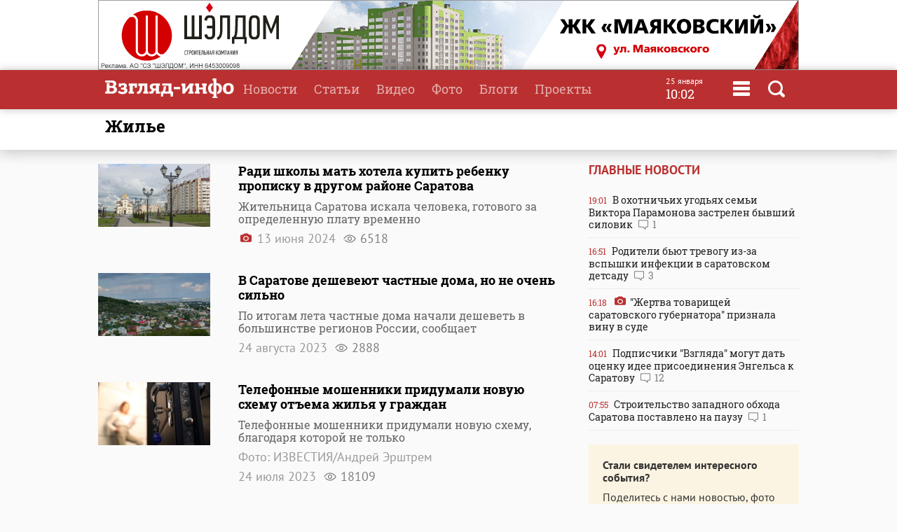

--- FILE ---
content_type: text/html
request_url: https://www.vzsar.ru/tags/jile
body_size: 10002
content:
<!DOCTYPE html>
<html>
	<head>
            <meta name="viewport" content="width=device-width, initial-scale=1">
	    <title>Новости с тегом  "жилье" | Новости Саратова и области &mdash; Информационное агентство "Взгляд-инфо"</title>
																<meta property="fb:app_id" content="543732386175003" />
		<meta name="yandex-verification" content="fec54389052d2647" />
		<meta property="fb:pages" content="302733433183397"/>
		<meta property="og:locale" content="ru_RU" />
		<meta http-equiv="Content-Type" content="text/html; charset=windows-1251" charset="windows-1251" />
		<meta name="google-play-app" content="app-id=ru.nopreset.vzsar" />
		<meta name="apple-itunes-app" content="app-id=950697416" />
		<meta name="theme-color" content="#ba3030" />
		<link rel="alternate" type="application/rss+xml" title="Взгляд-инфо" href="https://www.vzsar.ru/rss/index.php" />
		<link rel="icon" type="image/png" href="/favicon.png" />
				<link href="/fonts/fonts.css" rel="stylesheet" type="text/css" />
				<meta name="viewport" content="width=device-width" />
		<link href="/templates/next/style/css/normalize.css" rel="stylesheet" type="text/css" /> 
		<link href="/templates/next/style/css/style.css?20230914-01" media="screen" rel="stylesheet" type="text/css" />
		<link href="/templates/next/style/css/adaptive2.css?20240513_v2" media="screen" rel="stylesheet" type="text/css" />
		<link href="/templates/next/style/css/print.css?13102017" media="print" rel="stylesheet"  type="text/css"  />
				
				<script src="/js/jquery-3.2.1.min.js"></script>
		<script src="/templates/next/style/js/jquery.sticky-kit.min.js"></script>
				<link href="/js/animate.css" media="screen" rel="stylesheet" type="text/css" />
       <script src="/js/wow.min.js" type="text/javascript"></script> 
	 
				
		<link rel="stylesheet" href="/js/fancybox/jquery.fancybox.css?030620171232222" />
		<script src="/js/fancybox/jquery.fancybox.min.js?030620171232222"></script>
		 
				<script>
			(function(i,s,o,g,r,a,m){i['GoogleAnalyticsObject']=r;i[r]=i[r]||function(){
			(i[r].q=i[r].q||[]).push(arguments)},i[r].l=1*new Date();a=s.createElement(o),
			m=s.getElementsByTagName(o)[0];a.async=1;a.src=g;m.parentNode.insertBefore(a,m)
			})(window,document,'script','//www.google-analytics.com/analytics.js','ga');
			ga('create', 'UA-55394410-1', 'auto');
			ga('require', 'displayfeatures');
			ga('send', 'pageview');
		</script> 
		<script type="text/javascript" src="https://vk.com/js/api/openapi.js?169"></script>
		<script type="text/javascript">
		  VK.init({apiId: 1961952, onlyWidgets: true});
		  // VK.init({apiId: 51799378, onlyWidgets: true});
		</script>
		<script src="https://cdn.adfinity.pro/code/vzsar.ru/adfinity.js" async></script>
</head>
	<body>
<!-- Yandex.Metrika counter -->
<script type="text/javascript" >
    (function (d, w, c) {
        (w[c] = w[c] || []).push(function() {
            try {
                w.yaCounter182837 = new Ya.Metrika({
                    id:182837,
                    clickmap:true,
                    trackLinks:true,
                    accurateTrackBounce:true,
                    webvisor:true,
                    trackHash:true
                });
            } catch(e) { }
        });

        var n = d.getElementsByTagName("script")[0],
            s = d.createElement("script"),
            f = function () { n.parentNode.insertBefore(s, n); };
        s.type = "text/javascript";
        s.async = true;
        s.src = "https://mc.yandex.ru/metrika/watch.js";

        if (w.opera == "[object Opera]") {
            d.addEventListener("DOMContentLoaded", f, false);
        } else { f(); }
    })(document, window, "yandex_metrika_callbacks");
</script>
<noscript><div><img src="https://mc.yandex.ru/watch/182837" style="position:absolute; left:-9999px;" alt="" /></div></noscript>
<!-- /Yandex.Metrika counter -->
<script type="text/javascript">
    (
        () => {
            const script = document.createElement("script");
            script.src = "https://cdn1.moe.video/p/cr.js";
            script.onload = () => {
                addContentRoll({
                    width: '100%',
                    placement: 11503,
                    promo: true,
                    advertCount: 50,
                    slot: 'page',
                    sound: 'onclick',
                    deviceMode: 'all',
                    fly:{
                        mode: 'stick',
                        width: 445,
                        closeSecOffset: 7,
                        position: 'bottom-right',
                        indent:{
                            left: 0,
                            right: 0,
                            top: 0,
                            bottom: 0,
                        },
                        positionMobile: 'bottom',
                    },
                });
            };
            document.body.append(script);
        }
    )()
</script>
		<div id="bgLayer"></div>
		<div id="weatherBox">
			    <div class="block">
					<img src="/templates/next/style/img/close.png" onclick="closeWeather();" id="closeSearch" /> 	
				<div class="table">
				 
				</div>
			 </div>
		</div>
		
		<div id="searchBox">
			<div class="block">
				 <img src="/templates/next/style/img/close.png" onclick="closeS();" id="closeSearch" /> 		
				<form method="post" action="/search">
					<input type="text" name="search" placeholder="Поиск по сайту" />
					<button>Найти</button>
				</form>
			</div>
		</div>

	<div id="menuBox">
			<div class="block">
				<img src="/templates/next/style/img/close.png" onclick="closeM();" id="closeMenu" /> 	
				<a href="/"><img src="/templates/next/style/img/logo.png" id="menuLogo"  /></a>
				<div class="table">
					<div>
						<ul>
							<li><a href="/">Главная</a></li>
							<li><a href="/news">Новости</a></li>
							<li><a href="/articles">Статьи</a></li>
						</ul>
					</div>
					 <div>
						<ul>
							<li><a  target="_blank"  href="http://www.tvsar.ru/">Видео</a></li>
							<li><a href="/photo">Фото</a></li>
							<li><a href="/blogs">Блоги</a></li>
						</ul>
					</div>
					 <div>
						<ul>
						   
																					<li><a href="/special">Проекты</a></li>
														<li><a href="/advert">Реклама</a></li>
							<li><a href="/contacts">Контакты</a></li>
						</ul>
					</div>
				</div>  
				<p class="header-phones"><a href="phone:+78452230359">+7 (8452) 23-03-59</a> или <a href="phone:+78452393941">39-39-41</a></p>
				<div class="header-social-icons">
					<a class="header-social-vk" href="https://vk.com/vzsar" target="_blank"></a>
										<a class="header-social-telegram" href="http://t-do.ru/vzsar_info" target="_blank"></a>
										<a class="header-social-ok" href="https://ok.ru/vzsar" target="_blank"></a>
										<a class="header-social-zen" href="https://zen.yandex.ru/vzsar.ru" target="_blank"></a>
				</div>
			</div>
		</div>
		<div class="banner bf"><noindex><a rel="nofollow" href="/ads.php?bid=1867&h=0c054d92b36156806fcc5ceb5d341552" target="_blank"><img src="/i/banners/banner_1867.gif"  border="0" width="" height="" title="" alt=""></a><img src="/ads_p.php?bid=1867&h=0c054d92b36156806fcc5ceb5d341552" width="0" height="0" class="zeroPixel" /></noindex></div>		<div id="header">
			<div class="block">
				<div class="row">
					<div class="cell">
						<a href="/"><img src="/templates/next/style/img/svg/logo.svg" id="logo" title="Взгляд-инфо" /></a>
					</div>
					<div class="cell">
						<ul>
							<li><a href="/news">Новости</a></li><li><a href="/articles">Статьи</a></li><li><a target="_bank" href="http://www.tvsar.ru">Видео</a></li><li><a href="/photo">Фото</a></li><li><a href="/blogs">Блоги</a></li><li><a href="/special">Проекты</a></li>						</ul>
												
													<span  class="clock">
									<span class="clock-date">25 января</span><Br />
									<span class="clock-time">10:02</span>
							</span>
													<span class="menu" onclick="openMenu();"></span>
						<span class="search" onclick="openSearch();"></span>
					</div>
				</div>
			</div>
		</div>
	<div id="content">
<div class="head shadow">
				<div class="block">
					<h1>жилье</h1>
				</div>
			</div>
			<div class="block">
				<div class="table"> 
					<div class="cell three pr40 pl0">
						 
	 					<div class="newslist loadContainer">
												 
								<div>			 <a href="/news/2024/06/13/radi-shkoly-mat-hotela-kypit-rebenky-propisky-v-drygom-rayone-saratova.html">
																																	<div class="cell imgcell">
											 
												<img src="https://img.vzsar.ru/i/news/big/2024/06/261876.jpg" title="Ради школы мать хотела купить ребенку прописку в другом районе Саратова" />
											</div>
																						</a>
											
											<div class="cell titles articles">
												<p></p><a href="/news/2024/06/13/radi-shkoly-mat-hotela-kypit-rebenky-propisky-v-drygom-rayone-saratova.html">
												<h2>Ради школы мать хотела купить ребенку прописку в другом районе Саратова</h2>
												<p class="short">Жительница Саратова искала человека, готового за определенную плату временно</p>
												<p class="author"></p>
												<p class="date"><span class="photo"></span> 13 июня 2024    <span class="views">6518</span> </p>
										 </a>
											</div>
																						</div>
									 
					 								 
								<div>			 <a href="/news/2023/08/24/v-saratove-desheveut-chastnye-doma-no-ne-ochen-silno.html">
																																	<div class="cell imgcell">
											 
												<img src="https://img.vzsar.ru/i/news/big/2023/08/252001_1692864060.jpg" title="В Саратове дешевеют частные дома, но не очень сильно" />
											</div>
																						</a>
											
											<div class="cell titles articles">
												<p></p><a href="/news/2023/08/24/v-saratove-desheveut-chastnye-doma-no-ne-ochen-silno.html">
												<h2>В Саратове дешевеют частные дома, но не очень сильно</h2>
												<p class="short">По итогам лета частные дома начали дешеветь в большинстве регионов России, сообщает</p>
												<p class="author"></p>
												<p class="date">24 августа 2023    <span class="views">2888</span> </p>
										 </a>
											</div>
																						</div>
									 
					 								 
								<div>			 <a href="/news/2023/07/24/telefonnye-moshenniki-pridymali-novyu-shemy-otema-jilya-y-grajdan.html">
																																	<div class="cell imgcell">
											 
												<img src="https://img.vzsar.ru/i/news/big/2023/07/250916_1690207740.jpg" title="Телефонные мошенники придумали новую схему отъема жилья у граждан" />
											</div>
																						</a>
											
											<div class="cell titles articles">
												<p></p><a href="/news/2023/07/24/telefonnye-moshenniki-pridymali-novyu-shemy-otema-jilya-y-grajdan.html">
												<h2>Телефонные мошенники придумали новую схему отъема жилья у граждан</h2>
												<p class="short">Телефонные мошенники придумали новую схему, благодаря которой не только</p>
												<p class="author">Фото: ИЗВЕСТИЯ/Андрей Эрштрем</p>
												<p class="date">24 июля 2023    <span class="views">18109</span> </p>
										 </a>
											</div>
																						</div>
									 
					 								 
								<div>			 <a href="/news/2023/06/07/arendnye-stavki-na-jile-v-krypnyh-gorodah-snizilis-na-15.html">
																																	<div class="cell imgcell">
											 
												<img src="https://img.vzsar.ru/i/news/big/2023/06/249323_1686145680.jpg" title="Арендные ставки на жилье в крупных городах снизились на 15%" />
											</div>
																						</a>
											
											<div class="cell titles articles">
												<p></p><a href="/news/2023/06/07/arendnye-stavki-na-jile-v-krypnyh-gorodah-snizilis-na-15.html">
												<h2>Арендные ставки на жилье в крупных городах снизились на 15%</h2>
												<p class="short">За год арендные ставки на самые популярные однокомнатные квартиры</p>
												<p class="author">Фото: ИЗВЕСТИЯ/Андрей Эрштрем </p>
												<p class="date">7 июня 2023    <span class="views">942</span> </p>
										 </a>
											</div>
																						</div>
									 
					 								 
								<div>			 <a href="/news/2022/10/27/metr-jilya-v-saratove-za-god-podorojal-na-186-tys-rybley.html">
																																	<div class="cell imgcell">
											 
												<img src="https://img.vzsar.ru/i/news/big/2022/10/241330.jpg" title="Метр жилья в Саратове за год подорожал на 18,6 тыс. рублей" />
											</div>
																						</a>
											
											<div class="cell titles articles">
												<p></p><a href="/news/2022/10/27/metr-jilya-v-saratove-za-god-podorojal-na-186-tys-rybley.html">
												<h2>Метр жилья в Саратове за год подорожал на 18,6 тыс. рублей</h2>
												<p class="short">В Саратове установлен норматив стоимости одного квадратного метра жилья на четвертый </p>
												<p class="author"></p>
												<p class="date">27 октября 2022    <span class="views">1897</span> </p>
										 </a>
											</div>
																						</div>
									 
					 								 
								<div>			 <a href="/news/2022/08/10/biznes-yvidel-riski-moshennichestva-s-jilem-izza-zakrytiya-egrn.html">
																																	<div class="cell imgcell">
											 
												<img src="https://img.vzsar.ru/i/news/big/2022/08/238167.jpg" title="Бизнес увидел риски мошенничества с жильем из-за закрытия ЕГРН" />
											</div>
																						</a>
											
											<div class="cell titles articles">
												<p></p><a href="/news/2022/08/10/biznes-yvidel-riski-moshennichestva-s-jilem-izza-zakrytiya-egrn.html">
												<h2>Бизнес увидел риски мошенничества с жильем из-за закрытия ЕГРН</h2>
												<p class="short">Бизнес предупредил власти о рисках увеличения случаев мошенничества при покупке</p>
												<p class="author">
Фото: ИЗВЕСТИЯ/Александр Казаков
</p>
												<p class="date">10 августа 2022    <span class="views">2617</span> </p>
										 </a>
											</div>
																						</div>
									 
					 								 
								<div>			 <a href="/news/2022/08/02/k-koncy-goda-ceny-na-jile-mogyt-vyrasti-do-10.html">
																																	<div class="cell imgcell">
											 
												<img src="https://img.vzsar.ru/i/news/big/2022/08/237870.jpg" title="К концу года цены на жилье могут вырасти до 10%" />
											</div>
																						</a>
											
											<div class="cell titles articles">
												<p></p><a href="/news/2022/08/02/k-koncy-goda-ceny-na-jile-mogyt-vyrasti-do-10.html">
												<h2>К концу года цены на жилье могут вырасти до 10%</h2>
												<p class="short">Осень может стать переломным моментом на рынке недвижимости: из-за повышения </p>
												<p class="author">
Фото: ИЗВЕСТИЯ/Константин Кокошкин
</p>
												<p class="date">2 августа 2022    <span class="views">2090</span> </p>
										 </a>
											</div>
																						</div>
									 
					 								 
								<div>			 <a href="/news/2022/04/22/v-rossii-predlojili-sozdat-standarty-klassov-jilya.html">
																																	<div class="cell imgcell">
											 
												<img src="https://img.vzsar.ru/i/news/big/2022/04/233875.jpg" title="В России предложили создать стандарты классов жилья" />
											</div>
																						</a>
											
											<div class="cell titles articles">
												<p></p><a href="/news/2022/04/22/v-rossii-predlojili-sozdat-standarty-klassov-jilya.html">
												<h2>В России предложили создать стандарты классов жилья</h2>
												<p class="short">
В России предложили разработать и утвердить классы жилья, ограничив их количество</p>
												<p class="author">Фото: ИЗВЕСТИЯ/Николай Сиденков</p>
												<p class="date">22 апреля 2022    <span class="views">872</span> </p>
										 </a>
											</div>
																						</div>
									 
					 								 
								<div>			 <a href="/news/2021/08/25/anatoliy-govorynov-obespokoen-deficitom-jilya-dlya-deteysirot.html">
																																	<div class="cell imgcell">
											 
												<img src="https://img.vzsar.ru/i/news/big/2021/08/223700.jpg" title="Анатолий Говорунов обеспокоен дефицитом жилья для детей-сирот" />
											</div>
																						</a>
											
											<div class="cell titles articles">
												<p></p><a href="/news/2021/08/25/anatoliy-govorynov-obespokoen-deficitom-jilya-dlya-deteysirot.html">
												<h2>Анатолий Говорунов обеспокоен дефицитом жилья для детей-сирот</h2>
												<p class="short">Сегодня в СУ СКР по Саратовской области под председательством руководителя управления </p>
												<p class="author"></p>
												<p class="date"><span class="photo"></span> 25 августа 2021    <span class="views">3616</span> </p>
										 </a>
											</div>
																						</div>
									 
					 								 
								<div>			 <a href="/news/2021/05/18/v-raschet-inflyacii-v-rossii-mogyt-vkluchit-rashody-na-jile.html">
																																	<div class="cell imgcell">
											 
												<img src="https://img.vzsar.ru/i/news/big/2021/05/219186.jpg" title="В расчет инфляции в России могут включить расходы на жилье" />
											</div>
																						</a>
											
											<div class="cell titles articles">
												<p></p><a href="/news/2021/05/18/v-raschet-inflyacii-v-rossii-mogyt-vkluchit-rashody-na-jile.html">
												<h2>В расчет инфляции в России могут включить расходы на жилье</h2>
												<p class="short">В расчете индекса потребительских цен (инфляции) учтут расходы на жилье</p>
												<p class="author">Фото: РИА Новости/Павел Бедняков</p>
												<p class="date">18 мая 2021    <span class="views">1988</span> </p>
										 </a>
											</div>
																						</div>
									 
					 								 
								<div>			 <a href="/news/2021/04/29/kvadratnyy-metr-vtorichnogo-jilya-v-regione-za-god-podorojal-na-5-tysyach-rybley.html">
																																	<div class="cell imgcell">
											 
												<img src="https://img.vzsar.ru/i/news/big/2021/04/218472_1619698800.jpg" title="Квадратный метр вторичного жилья в регионе за год подорожал на 5 тысяч рублей" />
											</div>
																						</a>
											
											<div class="cell titles articles">
												<p></p><a href="/news/2021/04/29/kvadratnyy-metr-vtorichnogo-jilya-v-regione-za-god-podorojal-na-5-tysyach-rybley.html">
												<h2>Квадратный метр вторичного жилья в регионе за год подорожал на 5 тысяч рублей</h2>
												<p class="short">В Саратовской области значительно выросли цены на недвижимость</p>
												<p class="author"></p>
												<p class="date">29 апреля 2021    <span class="views">3422</span> </p>
										 </a>
											</div>
																						</div>
									 
					 								 
								<div>			 <a href="/news/2021/03/11/na-jile-dlya-sirot-naydeno-575-mln-rybley-kommentariy-vyacheslava-volodina.html">
																																	<div class="cell imgcell">
											 
												<img src="https://img.vzsar.ru/i/news/big/2021/03/215986.jpg" title="На жилье для сирот найдено 575 млн рублей. Комментарий Вячеслава Володина" />
											</div>
																						</a>
											
											<div class="cell titles articles">
												<p></p><a href="/news/2021/03/11/na-jile-dlya-sirot-naydeno-575-mln-rybley-kommentariy-vyacheslava-volodina.html">
												<h2>На жилье для сирот найдено 575 млн рублей. Комментарий Вячеслава Володина</h2>
												<p class="short">Спикер Госдумы РФ Вячеслав Володин нашел средства на решение</p>
												<p class="author"></p>
												<p class="date"><span class="video"></span> 11 марта 2021    <span class="views">3628</span> </p>
										 </a>
											</div>
																						</div>
									 
					 								 
								<div>			 <a href="/news/2021/02/25/saratovskim-sirotam-obeschaut-obnylit-ochered-na-polychenie-jilya.html">
																																	<div class="cell imgcell">
											 
												<img src="https://img.vzsar.ru/i/news/big/2021/02/215325.jpg" title="Саратовским сиротам обещают &quot;обнулить&quot; очередь на получение жилья" />
											</div>
																						</a>
											
											<div class="cell titles articles">
												<p></p><a href="/news/2021/02/25/saratovskim-sirotam-obeschaut-obnylit-ochered-na-polychenie-jilya.html">
												<h2>Саратовским сиротам обещают "обнулить" очередь на получение жилья</h2>
												<p class="short">Спикер ГД Вячеслав Володин призвал прекратить практику расселения</p>
												<p class="author">Фото ВК-группы "Володин.Саратов"</p>
												<p class="date"><span class="photo"></span> 25 февраля 2021    <span class="views">6457</span> </p>
										 </a>
											</div>
																						</div>
									 
					 								 
								<div>			 <a href="/news/2021/02/25/doma-v-elshanke-dlya-vrachey-skoroy-pomoschi-dostroyat-v-iune.html">
																																	<div class="cell imgcell">
											 
												<img src="https://img.vzsar.ru/i/news/big/2021/02/215317.jpg" title="Дома в Елшанке для врачей &quot;скорой помощи&quot; достроят в июне" />
											</div>
																						</a>
											
											<div class="cell titles articles">
												<p></p><a href="/news/2021/02/25/doma-v-elshanke-dlya-vrachey-skoroy-pomoschi-dostroyat-v-iune.html">
												<h2>Дома в Елшанке для врачей "скорой помощи" достроят в июне</h2>
												<p class="short">Председатель Госдумы РФ Вячеслав Володин в рамках визита </p>
												<p class="author">Фото ВК-группы "Володин.Саратов"</p>
												<p class="date">25 февраля 2021    <span class="views">3666</span> </p>
										 </a>
											</div>
																						</div>
									 
					 								 
								<div>			 <a href="/news/2021/02/12/v-rossii-reformiryut-mehanizm-pomoschi-nyjdauschimsya-v-jile.html">
																																	<div class="cell imgcell">
											 
												<img src="https://img.vzsar.ru/i/news/big/2021/02/214750.jpg" title="В России реформируют механизм помощи нуждающимся в жилье" />
											</div>
																						</a>
											
											<div class="cell titles articles">
												<p></p><a href="/news/2021/02/12/v-rossii-reformiryut-mehanizm-pomoschi-nyjdauschimsya-v-jile.html">
												<h2>В России реформируют механизм помощи нуждающимся в жилье</h2>
												<p class="short">В России реформируют систему поддержки нуждающихся в жилье</p>
												<p class="author">Фото: РИА Новости/Геннадий Аносов</p>
												<p class="date">12 февраля 2021    <span class="views">2407</span> </p>
										 </a>
											</div>
																						</div>
									 
					 								 
								<div>			 <a href="/news/2021/01/15/v-rossii-ne-hvataet-chastnyh-domov-na-prodajy.html">
																																	<div class="cell imgcell">
											 
												<img src="https://img.vzsar.ru/i/news/big/2021/01/213475.jpg" title="В России не хватает частных домов на продажу" />
											</div>
																						</a>
											
											<div class="cell titles articles">
												<p></p><a href="/news/2021/01/15/v-rossii-ne-hvataet-chastnyh-domov-na-prodajy.html">
												<h2>В России не хватает частных домов на продажу</h2>
												<p class="short">В стране сформировался дефицит загородных домов, дач и коттеджей для покупки</p>
												<p class="author">Фото: ИЗВЕСТИЯ/Константин Кокошкин</p>
												<p class="date">15 января 2021    <span class="views">4990</span> </p>
										 </a>
											</div>
																						</div>
									 
					 								 
								<div>			 <a href="/news/2020/12/24/pered-novym-godom-55-saratovskih-sirot-polychili-kluchi-ot-novyh-kvartir.html">
																																	<div class="cell imgcell">
											 
												<img src="https://img.vzsar.ru/i/news/big/2020/12/212723.jpg" title="Перед Новым годом 55 саратовских сирот получили ключи от новых квартир" />
											</div>
																						</a>
											
											<div class="cell titles articles">
												<p></p><a href="/news/2020/12/24/pered-novym-godom-55-saratovskih-sirot-polychili-kluchi-ot-novyh-kvartir.html">
												<h2>Перед Новым годом 55 саратовских сирот получили ключи от новых квартир</h2>
												<p class="short">Сегодня в министерстве строительства и ЖКХ области прошла очередная жеребьевка</p>
												<p class="author"></p>
												<p class="date"><span class="photo"></span> 24 декабря 2020    <span class="views">3203</span> </p>
										 </a>
											</div>
																						</div>
									 
					 								 
								<div>			 <a href="/news/2020/12/11/minstroy-prognoziryet-rost-cen-na-jile-v-saratovskoy-oblasti.html">
																																	<div class="cell imgcell">
											 
												<img src="https://img.vzsar.ru/i/news/big/2020/12/212087.jpg" title="Минстрой прогнозирует рост цен на жилье в Саратовской области" />
											</div>
																						</a>
											
											<div class="cell titles articles">
												<p></p><a href="/news/2020/12/11/minstroy-prognoziryet-rost-cen-na-jile-v-saratovskoy-oblasti.html">
												<h2>Минстрой прогнозирует рост цен на жилье в Саратовской области</h2>
												<p class="short">Стоимость квадратного метра в Саратовской области увеличится на 2-3 тысячи рублей</p>
												<p class="author">Фото: ИЗВЕСТИЯ/Константин Кокошкин</p>
												<p class="date">11 декабря 2020    <span class="views">6313</span> </p>
										 </a>
											</div>
																						</div>
									 
					 								 
								<div>			 <a href="/news/2020/12/03/v-rossii-prodoljitsya-syschestvennyy-rost-cen-na-jile.html">
																																	<div class="cell imgcell">
											 
												<img src="https://img.vzsar.ru/i/news/big/2020/12/211660.jpg" title="В России продолжится существенный рост цен на жилье" />
											</div>
																						</a>
											
											<div class="cell titles articles">
												<p></p><a href="/news/2020/12/03/v-rossii-prodoljitsya-syschestvennyy-rost-cen-na-jile.html">
												<h2>В России продолжится существенный рост цен на жилье</h2>
												<p class="short">В новом году средняя стоимость квадратного метра в новостройках России может вырасти</p>
												<p class="author">Фото: ИЗВЕСТИЯ/Алексеи&#774; Агарышев</p>
												<p class="date">3 декабря 2020    <span class="views">4611</span> </p>
										 </a>
											</div>
																						</div>
									 
					 								 
								<div>			 <a href="/news/2020/08/25/jile-dlya-selskih-medikov-v-obldyme-opasautsya-otvetstvennosti-za-necelevky.html">
																																	<div class="cell imgcell">
											 
												<img src="https://img.vzsar.ru/i/news/big/2020/08/206585.jpg" title="Жилье для сельских медиков. В облдуме опасаются ответственности за &quot;нецелевку&quot;" />
											</div>
																						</a>
											
											<div class="cell titles articles">
												<p></p><a href="/news/2020/08/25/jile-dlya-selskih-medikov-v-obldyme-opasautsya-otvetstvennosti-za-necelevky.html">
												<h2>Жилье для сельских медиков. В облдуме опасаются ответственности за "нецелевку"</h2>
												<p class="short">Только что завершилось рабочее совещание комитета Саратовской облдумы по вопросам</p>
												<p class="author"></p>
												<p class="date">25 августа 2020    <span class="views">2307</span> </p>
										 </a>
											</div>
																						</div>
									 
					 					 
					 
					 
 
				</div>		
											 	 <div class="load">
							 <a class="button loadButton" onclick="loadPublications();">загрузить еще</a>
							 <input type="hidden" id="loadParams" value="limit:20;last:1598342580;page:1;type:tags;tag:jile" />
						 </div>
						 							</div>
							<div class="cell1 w300">
						 		 <h3>Главные новости</h3>
			 
						<div class="lenta">
						 			<a href="/news/2026/01/24/v-ohotnichih-ygodyah-semi-viktora-paramonova-zastrelen-byvshiy-silovik.html"><div><span class="date">19:01</span> В охотничьих угодьях семьи Виктора Парамонова застрелен бывший силовик <span class="comment">1</span></div></a><a href="/news/2026/01/23/roditeli-but-trevogy-izza-vspyshki-infekcii-v-saratovskom-detsady.html"><div><span class="date">16:51</span> Родители бьют тревогу из-за вспышки инфекции в саратовском детсаду <span class="comment">3</span></div></a><a href="/news/2026/01/23/jertva-tovarischey-saratovskogo-gybernatora-priznala-viny-v-syde.html"><div><span class="date">16:18</span> <span class="photo"></span> "Жертва товарищей саратовского губернатора" признала вину в суде </div></a><a href="/news/2026/01/23/podpischiki-vzglyada-mogyt-dat-ocenky-idee-prisoedineniya-engelsa-k-saratovy.html"><div><span class="date">14:01</span> Подписчики "Взгляда" могут дать оценку идее присоединения Энгельса к Саратову <span class="comment">12</span></div></a><a href="/news/2026/01/23/stroitelstvo-zapadnogo-obhoda-saratova-postavleno-na-payzy.html"><div><span class="date">07:55</span> Строительство западного обхода Саратова поставлено на паузу <span class="comment">1</span></div></a></div> 
  
<div class="feedback">
	<p><b>Стали свидетелем интересного события?</b></p>
	<p>Поделитесь с нами новостью, фото или видео в мессенджерах:</p>
	<p><a href="https://t.me/vz_feedbot"><span class="socialIcons telegram"></span></a> 
		<a href="tel:+79271325791" class="phone"><span class="socialPhone">+7 927 132-57-91</span></a></p>
	<p>или свяжитесь по телефону или почте</p>
	<p><a href="tel:+78452230359" class="phone">+7 (8452) 23-03-59</a> или <a href="tel:+78452393941" class="phone">39-39-41</a></p>
	<p><a href="mailto:red.vzsar@gmail.com">red.vzsar@gmail.com</a></p>
	 
	</div>
							</div>
						</div>
						
						 
						 
						
						
					</div>
					
				</div>
				
			</div>
			
		</div><div id="footer">
			<div class="block">  
				<div class="table">
				<div class="row">
					<div class="cell logo">
					Информационное агентство <br />
							<a href="/"><img src="/templates/next/style/img/logo_mini.png" id="logo" /></a> 
							  
					</div>
					 
					<div class="cell">
					<div class="footer-social-icons">
					<a class="footer-social-vk" href="https://vk.com/vzsar" target="_blank"></a>
               			    
              <a class="footer-social-telegram" href="https://t.me/vzsar_info" target="_blank"></a>
			                
              
                <a class="footer-social-ok" href="https://ok.ru/vzsar" target="_blank"></a>
              
             
              
                              <a class="footer-social-zen" href="https://zen.yandex.ru/vzsar.ru" target="_blank"></a>
  
            </div>
			 
					</div><div class="cell apps">
					<a class="footer-app-link__ios" href="https://itunes.apple.com/ru/app/vzglad-info-novosti-saratova/id950697416" target="_blank">
                 <img src="/templates/next/style/img/itunes.svg" /></a><a class="footer-app-link__android" href="https://play.google.com/store/apps/details?id=ru.nopreset.vzsar" target="_blank">
               <img src="/templates/next/style/img/googleplay.svg" /></a></div>
				</div>
				<div class="row">
					<div class="cell">
						<div class="footer-editor">
						<p>Главный редактор — Лыков Николай Валерьевич</p>
						<p>Адрес редакции и учредителя: 410031, Саратов, ул. Комсомольская, 52</p>
						</div>
											
					</div>
					<div class="cell">
					<div class="footer-menu">
						<a href="/about">О проекте</a>
						<a href="/job">Вакансии</a>
						 <a href="/advert">Реклама</a>
						<a href="/contacts">Контакты</a>
						<a href="/pravila-citirovaniya">Правила цитирования</a>
			 
					</div>
					<div class="footer-phones"><span><a href="phone:+78452230359">+7 (8452) 23-03-59</a></span>,  <span><a href="phone:+78452393941">39-39-41</a></span></div>
					<div class="footer-email"><a href="mailto:red.vzsar@gmail.com">red.vzsar@gmail.com</a></div>
					</div>
					<div class="cell footer-correct"><div><p>Нашли ошибку?<br />Выделите слово и нажмите Ctrl+Enter</p><br /><p><span class="age">18+</span></p></div></div>
				</div>
				</div>
				<p class="reg">Регистрационный номер ИА № ФС77–75657 выдан 8 мая 2019 года Федеральной службой по надзору в сфере связи, информационных технологий и массовых коммуникаций.<br />Учредитель ООО "Медиа Мир". Генеральный директор Милушев Ф.И.</p>
				                                                   <div class="counters">     
<!-- Yandex.Metrika informer -->
<a href="https://metrika.yandex.ru/stat/?id=182837&amp;from=informer"
target="_blank" rel="nofollow"><img src="https://informer.yandex.ru/informer/182837/3_1_FFFFFFFF_FFFFFFFF_0_pageviews"
style="width:88px; height:31px; border:0;" alt="Яндекс.Метрика" title="Яндекс.Метрика: данные за сегодня (просмотры, визиты и уникальные посетители)" class="ym-advanced-informer" data-cid="182837" data-lang="ru" /></a>
<!-- /Yandex.Metrika informer -->

         
<!--LiveInternet counter--><script type="text/javascript"><!--

document.write("<a href='http://www.liveinternet.ru/click' "+

"target=_blank><img src='//counter.yadro.ru/hit?t14.1;r"+

escape(document.referrer)+((typeof(screen)=="undefined")?"":

";s"+screen.width+"*"+screen.height+"*"+(screen.colorDepth?

screen.colorDepth:screen.pixelDepth))+";u"+escape(document.URL)+

";"+Math.random()+

"' alt='' title='LiveInternet: РїРѕРєР°Р·Р°РЅРѕ С‡РёСЃР»Рѕ РїСЂРѕСЃРјРѕС‚СЂРѕРІ Р·Р° 24"+

" С‡Р°СЃР°, РїРѕСЃРµС‚РёС‚РµР»РµР№ Р·Р° 24 С‡Р°СЃР° Рё Р·Р° СЃРµРіРѕРґРЅСЏ' "+

"border='0' width='88' height='31'><\/a>")

//--></script><!--/LiveInternet-->        
<!--begin of Rambler's Top100 code --><a href="http://top100.rambler.ru/top100/" style="display:none"><img src="https://counter.rambler.ru/top100.cnt?1137176" alt="" width=1 height=1 border=0></a><!--end of Top100 code-->
 
 <a href="http://yandex.ru/cy?base=&host=vzsar.ru"><img src="https://www.yandex.ru/cycounter?vzsar.ru" width="88" height="31" alt="Индекс цитирования" border="0" /></a>  


 <script type="text/javascript">(window.Image ? (new Image()) : document.createElement('img')).src = location.protocol + '//vk.com/rtrg?r=SYZY8tieAORkaQ/Vy2HtwZ*4fwq3KYmVzrlp2HsCBjyHPFidKgmFDBNVHhk3Zg*46/BMY/fqa6xXPVnKmDmb4htZ5lOs1Ua860OyG2jW2frj922Jj6X444pZba/d81ZYS4vwXZK3hO73RY9cbhm3PzsBbuQoVei28sUJmx/3PCs-';</script>



 
<!-- Rating@Mail.ru counter -->
<script type="text/javascript">
var _tmr = window._tmr || (window._tmr = []);
_tmr.push({id: "2847724", type: "pageView", start: (new Date()).getTime()});
(function (d, w, id) {
  if (d.getElementById(id)) return;
  var ts = d.createElement("script"); ts.type = "text/javascript"; ts.async = true; ts.id = id;
  ts.src = (d.location.protocol == "https:" ? "https:" : "http:") + "//top-fwz1.mail.ru/js/code.js";
  var f = function () {var s = d.getElementsByTagName("script")[0]; s.parentNode.insertBefore(ts, s);};
  if (w.opera == "[object Opera]") { d.addEventListener("DOMContentLoaded", f, false); } else { f(); }
})(document, window, "topmailru-code");
</script><noscript><div style="position:absolute;left:-10000px;">
<img src="//top-fwz1.mail.ru/counter?id=2847724;js=na" style="border:0;" height="1" width="1" alt="Рейтинг@Mail.ru" />
</div></noscript>
<!-- //Rating@Mail.ru counter -->


<a href="https://ddos-guard.net/" title="DDoS Protection Powered by DDoS-GUARD" target="_blank"><img src="/i/partners/ddos-guard-88x31.png" alt="DDoS Protection Powered by DDoS-GUARD" border="0" width="88" height="31" /></a>
 
 <div style="display: none">
<a href="//orphus.ru" id="orphus" target="_blank"><img alt="Система Orphus" src="/js/orphus.gif" border="0" width="88" height="31" /></a></div>

</div>
			</div>
		</div>
		<div class="scrollToTop shadow" title="Наверх"></div>
		 <script src="/js/scripts.js?030921-8"></script>
	 
		<script>
 	

 
						$(function() {
 
				if ($(window).width() > 480) {
			 		 
					$(".sticky").stick_in_parent({"parent": ".threeIndex", "bottoming":true});
					$("div.cell.threeIndex").css("height", $("div.cell.one").height());
					 
				}  
			});
            if ($(window).width() < 481) {
                $('#articles').detach().prependTo($('.past-days')[0]);
            }
		</script>
<link rel="stylesheet" href="/js/jquery-ui.css">
<script src="//code.jquery.com/ui/1.12.1/jquery-ui.js"></script>
<link rel="stylesheet" href="/templates/next/style/css/datepicker.css?v=0.0.1" />
<script src="/js/datepicker-ru.js" charset="utf-8"></script>
<script>
$(document).on("click", ".archive", function () {
   $(".datepickerTimeField").datepicker({
		changeMonth: true,
		changeYear: true,
		dateFormat: 'dd.mm.yy',
		firstDay: 1, changeFirstDay: false,
		navigationAsDateFormat: false,
		duration: 0,
		  onSelect: function(dateText, inst) { 
        window.location = '/news/?date=' + dateText;
    }
}).datepicker( "show" );
  });
</script>
		<script src="//yastatic.net/es5-shims/0.0.2/es5-shims.min.js"></script>
		<script src="//yastatic.net/share2/share.js"></script>
		<script type="text/javascript" src="/js/orphus.js"></script>
						</body>
</html>
 

--- FILE ---
content_type: image/svg+xml
request_url: https://www.vzsar.ru/templates/next/style/img/social/svg/zen.svg?12
body_size: 687
content:
<svg width="48" height="48" viewBox="0 0 48 48" fill="none" xmlns="http://www.w3.org/2000/svg">
<path fill-rule="evenodd" clip-rule="evenodd" d="M23.7354 0C13.8428 0.000940338 6.98806 0.0338522 3.46947 3.46985C0.0336545 6.98765 0.000735498 14.1643 0.000735498 23.7351C10.628 23.4144 15.4878 23.1483 19.3638 19.3634C23.1485 15.4874 23.4147 10.6277 23.7354 0ZM3.46886 44.5305C0.0330411 41.0127 0.00012207 33.8361 0.00012207 24.2653C10.6274 24.586 15.4872 24.8521 19.3632 28.637C23.1479 32.513 23.4141 37.3727 23.7348 47.9995C13.8422 47.9995 6.98745 47.9675 3.46886 44.5305ZM24.2653 47.9995C24.586 37.3727 24.8522 32.513 28.637 28.637C32.5129 24.8521 37.3727 24.586 48 24.2653C47.999 33.8361 47.9661 41.0127 44.5303 44.5305C41.0117 47.9675 34.158 47.9995 24.2653 47.9995ZM24.2653 0C24.586 10.6277 24.8522 15.4874 28.637 19.3634C32.5129 23.1483 37.3727 23.4144 48 23.7351C47.999 14.1643 47.9661 6.98765 44.5303 3.46985C41.0117 0.0338522 34.158 0.000940338 24.2653 0Z" fill="#FFFFFF"/>
<path fill-rule="evenodd" clip-rule="evenodd" d="M28.637 28.637C24.8522 32.513 24.586 37.3727 24.2653 47.9995C34.158 47.9995 41.0117 47.9675 44.5303 44.5305C47.9661 41.0127 47.999 33.8361 48 24.2653C37.3728 24.586 32.5129 24.8521 28.637 28.637ZM0.00012207 24.2653C0.00012207 33.8361 0.0330411 41.0127 3.46886 44.5305C6.98745 47.9675 13.8422 47.9995 23.7348 47.9995C23.4141 37.3727 23.1479 32.513 19.3632 28.637C15.4872 24.8521 10.6274 24.586 0.00012207 24.2653ZM23.7354 0C13.8428 0.000940338 6.98806 0.0338522 3.46947 3.46985C0.0336545 6.98765 0.000735498 14.1643 0.000735498 23.7351C10.628 23.4144 15.4878 23.1483 19.3638 19.3634C23.1485 15.4874 23.4147 10.6277 23.7354 0ZM28.637 19.3634C24.8522 15.4874 24.586 10.6277 24.2653 0C34.158 0.000940338 41.0117 0.0338522 44.5303 3.46985C47.9661 6.98765 47.999 14.1643 48 23.7351C37.3728 23.4144 32.5129 23.1483 28.637 19.3634Z" fill="url(#paint0_linear)"/>
<path fill-rule="evenodd" clip-rule="evenodd" d="M47.9999 24.2655V24.0003V23.736C37.3726 23.4144 32.5128 23.1493 28.6368 19.3635C24.8521 15.4883 24.5859 10.6287 24.2652 0.000976562H23.9999H23.7347C23.414 10.6287 23.1478 15.4883 19.363 19.3635C15.487 23.1493 10.6272 23.4144 0 23.736V24.0003V24.2655C10.6272 24.587 15.487 24.8522 19.363 28.6371C23.1478 32.5132 23.414 37.3728 23.7347 48.0005H23.9999H24.2652C24.5859 37.3728 24.8521 32.5132 28.6368 28.6371C32.5128 24.8522 37.3726 24.587 47.9999 24.2655Z" fill=""/>
<defs>
<linearGradient id="paint0_linear" x1="48" y1="47.9995" x2="48" y2="0" gradientUnits="userSpaceOnUse">
<stop stop-color="white" stop-opacity="0.01"/>
<stop offset="0.47509" stop-color="white" stop-opacity="0.01"/>
<stop offset="0.76042" stop-color="white" stop-opacity="0.04271"/>
<stop offset="0.99531" stop-color="white" stop-opacity="0.09855"/>
<stop offset="1" stop-color="white" stop-opacity="0.1"/>
</linearGradient>
</defs>
</svg>
